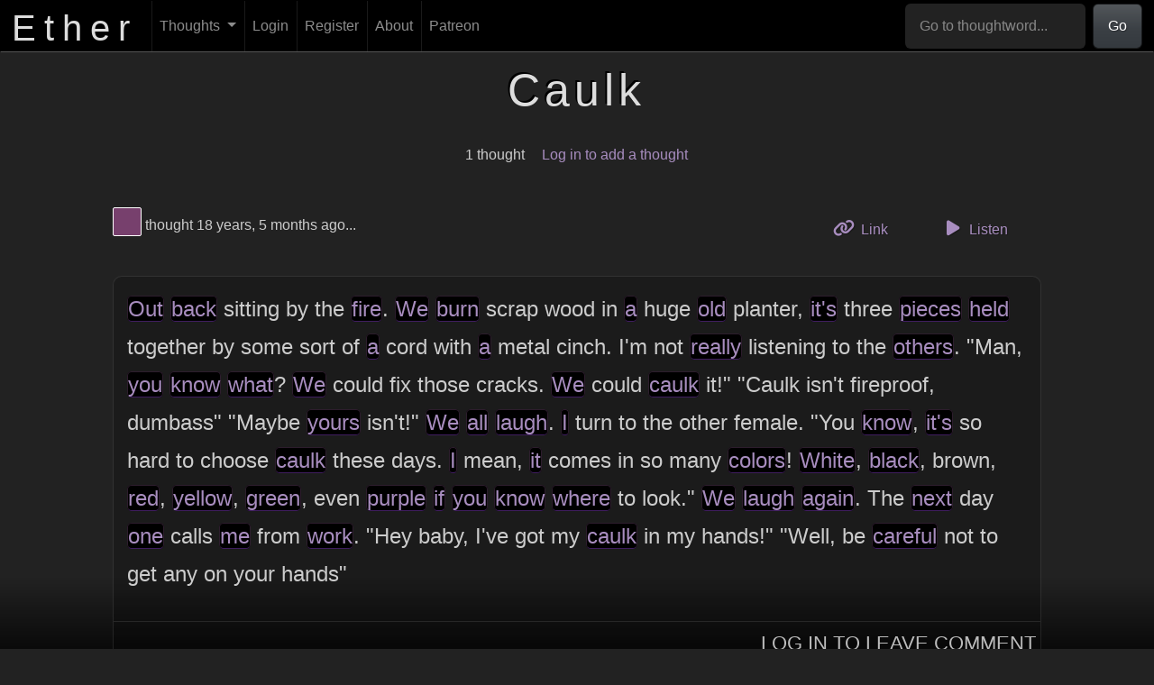

--- FILE ---
content_type: text/html; charset=UTF-8
request_url: https://theether.com/t/caulk
body_size: 16426
content:
<!DOCTYPE html>
<html lang="en">
    <head>
        <meta charset="utf-8"/>        <title>
            Ether :: Caulk        </title>
        <meta name="title" content="Ether :: Caulk" />
        <meta name="description" content="Ether: An experimental freeform thought repository. What's on YOUR mind?" />
        <meta name="author" content="Phantom Watson" />
        <meta name="language" content="en" />
        <meta name="viewport" content="width=device-width, initial-scale=1.0">
                    <meta property="og:title" content="Ether :: Caulk" />
                    <meta property="og:image" content="/img/og.png" />
                    <meta property="og:image:alt" content="The logo of Ether, displayed over a cloud of blurry words" />
                    <meta property="og:locale" content="en_US" />
                    <meta property="og:site_name" content="Ether" />
                    <meta property="og:type" content="article" />
                    <meta property="article:published_time" content="2007-08-20" />
                    <meta property="article:modified_time" content="2007-08-20" />
                        <link rel="dns-prefetch" href="//ajax.googleapis.com" />
        <link rel="icon" type="image/png" href="/img/favicon.png" />
        
	<link rel="stylesheet" href="/font-awesome/css/all.min.css?1685860152"/>
	<link rel="stylesheet" href="/css/toastui-editor.min.css?1685860152"/>
	<link rel="stylesheet" href="/css/toastui-editor-dark.min.css?1685860152"/>
<link rel="stylesheet" href="/css/style.css?1764837514"/>
	<script src="/js/popper.min.js?1685860152"></script>
	<script src="/js/bootstrap.min.js?1685860152"></script>
	<script src="/js/comment.js?1685860152"></script>
	<script src="/js/flash-message.js?1685860152"></script>
	<script src="/js/messages.js?1685860152"></script>
	<script src="/js/profile.js?1685860152"></script>
	<script src="/js/recent.js?1685860152"></script>
	<script src="/js/registration.js?1737522510"></script>
	<script src="/js/scroll.js?1685860152"></script>
	<script src="/js/search.js?1685860152"></script>
	<script src="/js/suggested.js?1685860152"></script>
	<script src="/js/thought.js?1685860152"></script>
	<script src="/js/thoughtword-index.js?1685860152"></script>
	<script src="/js/user-index.js?1685860152"></script>
	<script src="/js/toastui-editor-all.min.js?1685860152"></script>
	<script src="/js/purify.min.js?1685860152"></script>
	<script src="/js/thought-form.js?1737522510"></script>
    </head>
    <body>
        <nav class="navbar fixed-top navbar-dark navbar-expand-md" id="header">
    <div class="container-fluid">
        <a href="/" id="site_title">
            <h1>
                Ether
            </h1>
        </a>
        <button type="button" class="navbar-toggler" data-bs-toggle="collapse" data-bs-target="#navbar-collapse"
                aria-controls="navbar-collapse" aria-expanded="false" aria-label="Toggle navigation">
            <span class="navbar-toggler-icon"></span>
        </button>
        <div class="collapse navbar-collapse" id="navbar-collapse">
            <ul class="navbar-nav me-auto mb-2 mb-lg-0">
                <li class="nav-item dropdown">
                    <a href="/thoughts" aria-haspopup="true" aria-expanded="false" class="nav-link dropdown-toggle" data-bs-toggle="dropdown" role="button">Thoughts <span class="caret"></span></a>                    <ul class="dropdown-menu">
                        <li>
                            <a href="/thoughts/add" class="dropdown-item">Add a Thought</a>                        </li>
                        <li>
                            <a href="/thoughts" class="dropdown-item">Browse</a>                        </li>
                        <li>
                            <a href="/thoughts/random" id="random_link" class="dropdown-item">Random</a>                        </li>
                        <li>
                            <a href="/generator" class="dropdown-item">Thought Generator</a>                        </li>
                        <li>
                            <a href="/questions" class="dropdown-item">Question Abstractor</a>                        </li>
                        <li>
                            <a href="/thinkers" class="dropdown-item">Thinkers</a>                        </li>
                    </ul>
                </li>

                                    <li class="nav-item">
                        <a href="/login" id="login_link" class="nav-link">Login</a>                    </li>
                    <li class="nav-item">
                        <a href="/register" id="register_link" class="nav-link">Register</a>                    </li>
                                <li class="nav-item">
                    <a href="/about" class="nav-link">About</a>                </li>
                <li class="nav-item">
                    <a href="https://www.patreon.com/the_ether" class="nav-link">Patreon</a>                </li>
            </ul>
            <form class="d-flex" role="search" action="/thoughts/word" method="post" id="header-search">
                <input class="form-control" type="search" aria-label="Go to thoughtword..."
                       aria-describedby="basic-addon1" placeholder="Go to thoughtword..." required="required"
                       name="word" id="header-search-input">
                <button class="btn btn-primary" type="submit">
                    Go
                </button>
            </form>
        </div>
    </div>
</nav>

        <div id="content_outer">
            <div id="content">
                

<div id="flash_messages" class="row">
    </div>
                <div class="tw_thoughts">
    <div class="row">
        <div class="offset-sm-2 col-sm-8">
            <h1 class="word_heading">
                Caulk            </h1>
        </div>
    </div>

    <div class="row word_summary">
        <div class="offset-sm-2 col-sm-8">
            <ul class="unstyled">
                <li>
                    1 thought                </li>
                <li>
                                            <a href="/login">Log in to add a thought</a>                                    </li>
            </ul>
        </div>
    </div>

    
                    <div class="row thoughtrow" id="t1563">
                <div class="offset-sm-1 col-sm-10">
                    <div class="thought-meta row">
                        <div class="col thought-meta-color">
                                <a href="/thinker/77406d" title="View Thinker #77406d's profile" id="" class="colorbox" style="background-color: #77406d;"><span class="visually-hidden">View Thinker #77406d's profile</span></a>                            thought
                            18 years, 5 months ago...
                        </div>
                        <div class="col thought-actions">
                            <ul class="list-unstyled">
                                <li>
                                    <a href="/t/caulk#t1563" class="btn btn-link"><i class="fa-solid fa-link thought-action-icon"></i> Link <span class="visually-hidden">to this thought</span></a>                                </li>
                                <li>
                                    <button data-tts="" data-thought-id="1563" class="listenButton btn btn-link">
                                        <i class="fa-solid fa-play thought-action-icon"></i> Listen
                                    </button>
                                </li>
                                                            </ul>
                        </div>
                    </div>
                    <div class="thought" data-formatting-key="a9bb405fd52f762bde3bfcfc60e0e678" data-thought-id="1563">
    <div class="body">
        <p><a href="/t/out" class="thoughtword">Out</a> <a href="/t/back" class="thoughtword">back</a> sitting by the <a href="/t/fire" class="thoughtword">fire</a>. <a href="/t/we" class="thoughtword">We</a> <a href="/t/burn" class="thoughtword">burn</a> scrap wood in <a href="/t/a" class="thoughtword">a</a> huge <a href="/t/old" class="thoughtword">old</a> planter, <a href="/t/its" class="thoughtword">it's</a> three <a href="/t/pieces" class="thoughtword">pieces</a> <a href="/t/held" class="thoughtword">held</a> together by some sort of <a href="/t/a" class="thoughtword">a</a> cord with <a href="/t/a" class="thoughtword">a</a> metal cinch. I'm not <a href="/t/really" class="thoughtword">really</a> listening to the <a href="/t/others" class="thoughtword">others</a>.
&quot;Man, <a href="/t/you" class="thoughtword">you</a> <a href="/t/know" class="thoughtword">know</a> <a href="/t/what" class="thoughtword">what</a>? <a href="/t/we" class="thoughtword">We</a> could fix those cracks. <a href="/t/we" class="thoughtword">We</a> could <a href="/t/caulk" class="thoughtword">caulk</a> it!&quot;
&quot;Caulk isn't fireproof, dumbass&quot;
&quot;Maybe <a href="/t/yours" class="thoughtword">yours</a> isn't!&quot;
<a href="/t/we" class="thoughtword">We</a> <a href="/t/all" class="thoughtword">all</a> <a href="/t/laugh" class="thoughtword">laugh</a>. <a href="/t/i" class="thoughtword">I</a> turn to the other female.
&quot;You <a href="/t/know" class="thoughtword">know</a>, <a href="/t/its" class="thoughtword">it's</a> so hard to choose <a href="/t/caulk" class="thoughtword">caulk</a> these days. <a href="/t/i" class="thoughtword">I</a> mean, <a href="/t/it" class="thoughtword">it</a> comes in so many <a href="/t/colors" class="thoughtword">colors</a>! <a href="/t/white" class="thoughtword">White</a>, <a href="/t/black" class="thoughtword">black</a>, brown, <a href="/t/red" class="thoughtword">red</a>, <a href="/t/yellow" class="thoughtword">yellow</a>, <a href="/t/green" class="thoughtword">green</a>, even <a href="/t/purple" class="thoughtword">purple</a> <a href="/t/if" class="thoughtword">if</a> <a href="/t/you" class="thoughtword">you</a> <a href="/t/know" class="thoughtword">know</a> <a href="/t/where" class="thoughtword">where</a> to look.&quot;
<a href="/t/we" class="thoughtword">We</a> <a href="/t/laugh" class="thoughtword">laugh</a> <a href="/t/again" class="thoughtword">again</a>.
The <a href="/t/next" class="thoughtword">next</a> day <a href="/t/one" class="thoughtword">one</a> calls <a href="/t/me" class="thoughtword">me</a> from <a href="/t/work" class="thoughtword">work</a>.
&quot;Hey baby, I've got my <a href="/t/caulk" class="thoughtword">caulk</a> in my hands!&quot;
&quot;Well, be <a href="/t/careful" class="thoughtword">careful</a> not to get any on your hands&quot;</p>
    </div>
            <div class="comments">
                        <div id="newcomment1563view"></div>
            <div id="newcomment1563add" style="display: none;" class="add_comment">
                <form method="post" accept-charset="utf-8" action="/comments/add"><div style="display:none;"><input type="hidden" name="_csrfToken" autocomplete="off" value="22nnZnnNQThJutJ8h0QsH2vlyeUp4x9ZX6734qRk10pcvU6EihWozmUc0/Dttanf2+NcHXFPLiYlqtJwJCqSURiO6sK0tlteUt2t0x/RLT9vmMHTkl3nK2iMd7LuLJ+qXH/iktnXmOq+0zkoQSwXEA=="/></div>
<div class="form-group textarea"><textarea name="comment" class="form-control" placeholder="Write a comment..." aria-label="Write a comment..." rows="5"></textarea></div>
<input type="hidden" name="thought_id" value="1563"/>

<div class="comment-form-actions">
        <div class="submit"><input type="submit" class="btn btn-primary" value="Post comment"/></div>    <a href="#" class="btn btn-link cancel_comment" data-thought-id="1563">
        Cancel
    </a>
</div>

</form>            </div>
            <div class="post" id="newcomment1563button">
                                    <a href="/login">Log In to Leave Comment</a>                            </div>
            <br class="clear" />
        </div>
    </div>
                </div>
            </div>
        
            </div>

<div id="audio-container" style="display: none;">
    <audio autoplay controls id="audio">
        <source src="" type="audio/mpeg" id="audio-source">
    </audio>
    <button id="audio-close">
        <i class="fa-solid fa-xmark"></i>
    </button>
</div>

<script src="/js/tts.js?1685860152"></script>            </div>
        </div>

        <div class="container patrons">
    <div class="row">
        <h2 class="col">
            Patreon Supporters
        </h2>
    </div>
        <p id="patreon-info">
        Support Ether by
        <a href="https://www.patreon.com/the_ether">
            becoming a Patreon supporter
        </a>
        at the lowercase, Capitalized, CAPSLOCK, or <strong>gAnGsTa CaPs level</strong>.
    </p>
</div>

<footer id="footer" class="container">
    <div class="row">
        <div class="col-sm-2 offset-sm-2">
            <ul class="list-unstyled">
                <li>
                    <a href="/about">About</a>                </li>
                <li>
                    <a href="/contact">Contact</a>                </li>
            </ul>
        </div>
        <div class="col-sm-2">
            <ul class="list-unstyled">
                <li>
                    <a href="https://www.patreon.com/the_ether">
                        Patreon
                    </a>
                </li>
                <li>
                    <a href="http://www.facebook.com/EtherThoughtRepository">
                        Facebook
                    </a>
                </li>
                <li>
                    <a href="https://github.com/PhantomWatson/ether">
                        GitHub
                    </a>
                </li>
            </ul>
        </div>
        <div class="col-sm-2">
            <ul class="list-unstyled">
                <li>
                    <a href="/terms">Terms of Use</a>                </li>
                <li>
                    <a href="/privacy">Privacy Policy</a>                </li>
            </ul>
        </div>
        <div class="col-sm-2">
            <ul class="list-unstyled">
                <li>
                    <a href="http://PhantomWatson.com">
                        Phantom Watson
                    </a>
                </li>
                <li>
                    &copy; 2026 <a href="mailto:graham@phantomwatson.com">Phantom Watson</a>
                </li>
            </ul>
        </div>
    </div>
</footer>

        <template id="modal-template">
            <div class="modal" tabindex="-1">
                <div class="modal-dialog">
                    <div class="modal-content">
                        <div class="modal-header">
                            <h5 class="modal-title"></h5>
                            <button type="button" class="btn-close" data-bs-dismiss="modal" aria-label="Close"></button>
                        </div>
                        <div class="modal-body">
                            <p>Blarp darp</p>
                        </div>
                        <div class="modal-footer">
                        </div>
                    </div>
                </div>
            </div>
        </template>

        <!-- Grab Google CDN's jQuery, with a protocol relative URL; fall back to local if offline -->
        <script src="//ajax.googleapis.com/ajax/libs/jquery/1.9.1/jquery.min.js"></script>
        <script>window.jQuery || document.write('<script src="/js/jquery-1.9.1.min.js"><\/script>')</script>

                <!-- Google tag (gtag.js) -->
<script async src="https://www.googletagmanager.com/gtag/js?id=G-C1FGZRLSRC"></script>
<script>
    window.dataLayer = window.dataLayer || [];
    function gtag(){dataLayer.push(arguments);}
    gtag('js', new Date());

    gtag('config', 'G-C1FGZRLSRC');
</script>

        <script>
            $(document).ready(function () {
                scroll.init();
                           thought.init({
               formattingKey: '6bad03992bd642ca0737be9dd319816b'
           });
            new TTS();
    search.init();
    flashMessage.init();
                let popoverTriggerList = [].slice.call(document.querySelectorAll('[data-bs-toggle="popover"]'))
                let popoverList = popoverTriggerList.map(function (popoverTriggerEl) {
                    return new bootstrap.Popover(popoverTriggerEl)
                })
            });
        </script>
    </body>
</html>


--- FILE ---
content_type: application/javascript
request_url: https://theether.com/js/thoughtword-index.js?1685860152
body_size: 269
content:
var thoughtwordIndex = {
    init: function () {
        $('.shortcuts a').click(function (event) {
            event.preventDefault();
            $('html,body').animate({
                scrollTop: $(this.hash).offset().top
            }, 1000);
        });
    }
};
